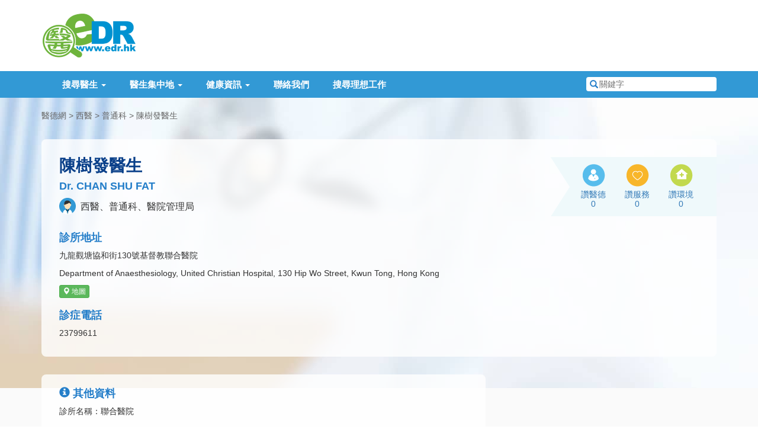

--- FILE ---
content_type: text/html; charset=utf-8
request_url: https://www.google.com/recaptcha/api2/aframe
body_size: 268
content:
<!DOCTYPE HTML><html><head><meta http-equiv="content-type" content="text/html; charset=UTF-8"></head><body><script nonce="T9eyMuSUOn9DtVkzq1dNzQ">/** Anti-fraud and anti-abuse applications only. See google.com/recaptcha */ try{var clients={'sodar':'https://pagead2.googlesyndication.com/pagead/sodar?'};window.addEventListener("message",function(a){try{if(a.source===window.parent){var b=JSON.parse(a.data);var c=clients[b['id']];if(c){var d=document.createElement('img');d.src=c+b['params']+'&rc='+(localStorage.getItem("rc::a")?sessionStorage.getItem("rc::b"):"");window.document.body.appendChild(d);sessionStorage.setItem("rc::e",parseInt(sessionStorage.getItem("rc::e")||0)+1);localStorage.setItem("rc::h",'1768932652289');}}}catch(b){}});window.parent.postMessage("_grecaptcha_ready", "*");}catch(b){}</script></body></html>